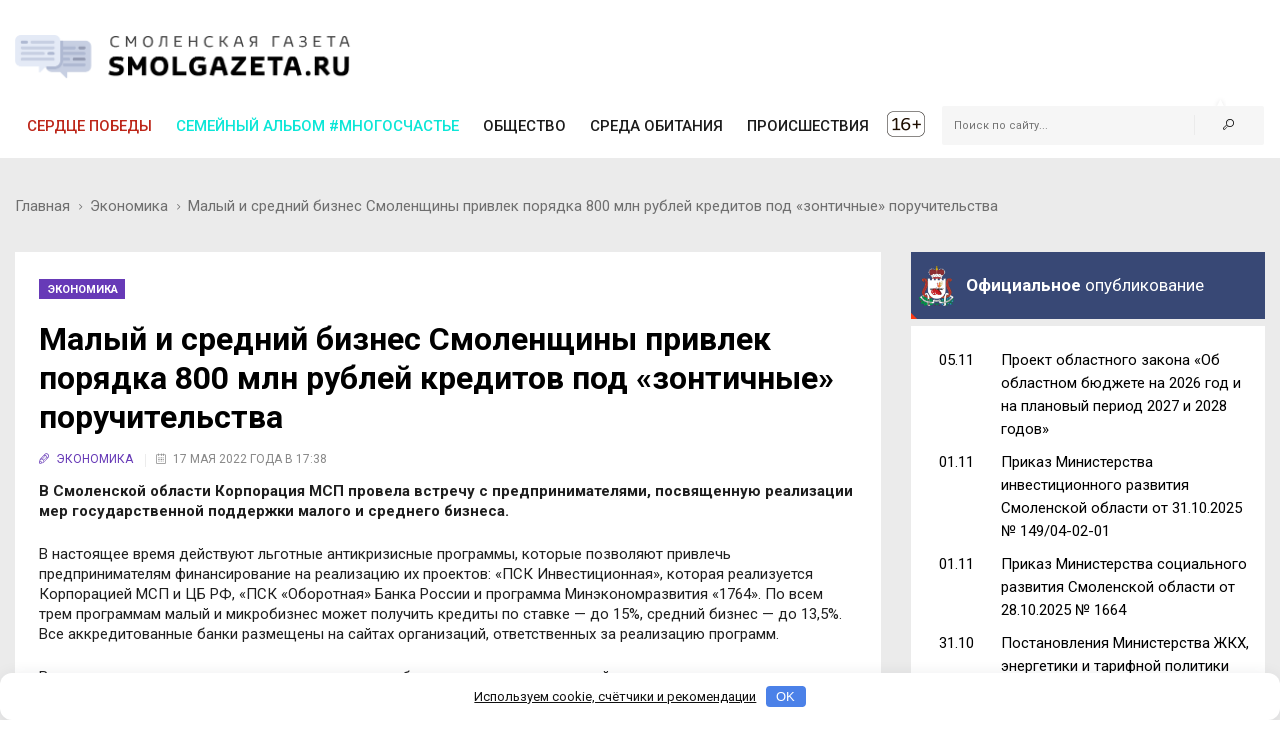

--- FILE ---
content_type: application/javascript
request_url: https://smolgazeta.ru/fc-static/js/main.js?80
body_size: 6603
content:
var check_loaded_posts = false;
var check_loading_posts = false;

(function ($) {
  $.fn.datepicker.dates["ru"] = {
    days: [
      "Воскресенье",
      "Понедельник",
      "Вторник",
      "Среда",
      "Четверг",
      "Пятница",
      "Суббота",
      "Воскресенье",
    ],
    daysShort: ["Вск", "Пнд", "Втр", "Срд", "Чтв", "Птн", "Суб", "Вск"],
    daysMin: ["Вс", "Пн", "Вт", "Ср", "Чт", "Пт", "Сб", "Вс"],
    months: [
      "Январь",
      "Февраль",
      "Март",
      "Апрель",
      "Май",
      "Июнь",
      "Июль",
      "Август",
      "Сентябрь",
      "Октябрь",
      "Ноябрь",
      "Декабрь",
    ],
    monthsShort: [
      "Янв",
      "Фев",
      "Мар",
      "Апр",
      "Май",
      "Июн",
      "Июл",
      "Авг",
      "Сен",
      "Окт",
      "Ноя",
      "Дек",
    ],
    today: "Сегодня",
    suffix: [],
    meridiem: [],
  };
})(jQuery);

jQuery(function () {
  var useCookies = getCookie("useCookies");

  if (useCookies == "yes") {
    $("#use-cookie").hide();
  } else {
    $("#use-cookie").show();

    var useCookiesBtn = $("#use-cookie-confirm-btn");

    useCookiesBtn.on("click", function (e) {
      createCookie("useCookies", "yes", 365);
      $("#use-cookie").hide();
    });
  }

  jQuery().datepicker &&
    $(".date-picker")
      .datepicker({
        orientation: "left",
        language: "ru",
        weekStart: 1,
        autoclose: !0,
      })
      .on("changeDate", function (e) {
        location.href = "/date/" + e.format(0, "yyyy/mm/dd") + "/";
      });
  if ($("body").width() <= 1024) $(".mobile_bt").show();
  jQuery(document).keydown(function (e) {
    if ((e.ctrlKey && e.keyCode == 13) || (e.metaKey && e.keyCode == 13)) {
      e.preventDefault();
      var text = "";
      if (window.getSelection) {
        text = window.getSelection().toString();
      } else if (document.selection && document.selection.type != "Control") {
        text = document.selection.createRange().text;
      }
      if (text !== "") {
        var req = new JsHttpRequest();
        req.onreadystatechange = function () {
          if (req.readyState == 4) {
            alert("Сообщение в редакцию успешно отправлено. Спасибо.");
          }
        };
        req.open(null, "/fc-static/pages/molly.php", true);
        req.send({ text: text, page: location.href });
      }
    }
  });
});

function getCookie(name) {
  let cookie = {};
  document.cookie.split(";").forEach(function (el) {
    let split = el.split("=");
    cookie[split[0].trim()] = split.slice(1).join("=");
  });
  return cookie[name];
}

function createCookie(name, value, days) {
  var expires = "";
  if (days) {
    var date = new Date();
    date.setTime(date.getTime() + days * 24 * 60 * 60 * 1000);
    expires = "; expires=" + date.toUTCString();
  }
  document.cookie = name + "=" + value + expires + "; path=/";
}

function mobileHide() {
  createCookie("mobile_off", "yes");
  location.href = location.href;
}

function mobileShow() {
  createCookie("mobile_off", "no");
  location.href = location.href;
}

function setPostGrid(isPostGrid) {
  createCookie("isPostGrid", isPostGrid, 360);
  location.href = location.href;
}

function startLoadPosts() {
  check_loading_posts = true;
  $("#startLoadPostsButton").html("<a>Загрузка...</a>");
  var req = new JsHttpRequest();
  req.onreadystatechange = function () {
    if (req.readyState == 4) {
      $("#startLoadPostsButton").hide();
      reqArr = req.responseText.split("|POSTSCOUNT|");
      posts_lastdate = reqArr[2];
      if (reqArr[0] && posts_lastid != reqArr[1])
        $("#posts-container").append(reqArr[0]);
      $(document.body).trigger("sticky_kit:recalc");
      check_loaded_posts = true;
      check_loading_posts = false;
      if (!reqArr[0] || posts_lastid == reqArr[1]) check_loaded_posts = false;
      posts_lastid = reqArr[1];
    }
  };
  req.open(null, "/fc-static/pages/loadPosts.php", true);
  req.send({
    type: posts_type,
    value: posts_value,
    lastid: posts_lastid,
    lastdate: posts_lastdate,
  });
}

function widget_showmore() {
  $("#widget_showmore").hide();
  $("#widget_hidemore").show(200);
  $(".widget_post").show(200);
}

function widget_hidemore() {
  $("#widget_showmore").show(200);
  $("#widget_hidemore").hide();
  $(".widget_post").hide(200);
}

function resizeSearch() {
  $(".header-tp-4 .hd-search-block").width(
    $(".header-tp-4 .main-nav-wrap").width() -
      $(".header-tp-4 .main-nav-list").width() -
      10
  );
  $(".sticky-header .hd-search-block").width(
    $(".sticky-header .main-nav-wrap").width() -
      $(".sticky-header .main-nav-list").width() -
      10
  );
  if (document.getElementById("myId")) {
    $("#mh-toplogo").height($("#mh-toplogo").width() * 0.1345);
  }
}

function checkPush() {
  if ($("div").is(".pw-button")) {
    if (!$("div").is(".pw-permission--allow")) $("#pushSubscription").show();
  } else
    setTimeout(function () {
      checkPush();
    }, 500);
}

// Loader
(function () {
  $(document).on("scroll", function () {
    if (check_loaded_posts && !check_loading_posts) {
      if (
        $(document).scrollTop() + $(window).height() >
        $(document).height() - 1000
      ) {
        startLoadPosts();
      }
    }
  });

  $(window).on("resize", function () {
    resizeSearch();
  });

  jQuery(document).ready(function () {
    //checkPush();
    resizeSearch();
    jQuery(document).imagesLoaded(function () {
      // Page loader
      jQuery(".page-loader .loader").delay(800).fadeOut();
      jQuery(".page-loader").delay(1200).fadeOut(600);
    });
  });

  setTimeout(function () {
    jQuery(document).find("#tab_news_featured").css("display", "none");
    jQuery(document).find("#tab_news_featured_nav").css("display", "none");
    jQuery(document).find("#tab_news_comments").css("display", "none");
    jQuery(document).find("#tab_news_comments_nav").css("display", "none");
  }, 2000);
})();

// Popups
(function () {
  var popups = $(".js-popups");

  popups.magnificPopup({
    type: "inline",
    midClick: true,
    fixedContentPos: false,
    closeMarkup: '<span class="popup-close-ic mfp-close"></span>',
    removalDelay: 300,
    mainClass: "mfp-fade-top",
  });
})();

// Tabs
function openTab(tabName) {
  var i;
  var x = document.getElementsByClassName("tab_item");
  var x_nav = document.getElementsByClassName("tab_item_nav");
  for (i = 0; i < x.length; i++) {
    x[i].style.display = "none";
    jQuery(document).find("#tab_news_all_nav").css("display", "none");
  }
  document.getElementById(tabName).style.display = "block";
  if (tabName == "tab_news_all")
    document.getElementById(tabName + "_nav").style.display = "block";
}

// Mobile menu
(function () {
  var mbMenu = $(".js-mb-menu");

  mbMenu.magnificPopup({
    mainClass: "mfp-mb-menu mfp-fade",
    type: "inline",
    midClick: true,
    fixedContentPos: false,
    closeMarkup: '<span class="mb-menu-close-ic mfp-close"></span>',
    removalDelay: 300,
  });
})();

// Left sticky bar
(function () {
  $(window).load(function () {
    var inner = $(".inner-wrapper");
    var leftStBar = $(".js-lsb");

    var waypoints = inner.waypoint({
      handler: function (dir) {
        if (dir === "down") {
          leftStBar.addClass("sticky");
        } else if (dir === "up") {
          leftStBar.removeClass("sticky");
        }
      },
    });
  });
})();

// Sticky header
(function () {
  var stHeader = $(".js-sticky-header");
  var content = $(".main-content");

  content.waypoint(function (direction) {
    if (direction === "down") {
      stHeader.addClass("visible");
    } else if (direction === "up") {
      stHeader.removeClass("visible");
    }
  });
})();

// Aside menu
(function () {
  var mbMenu = $(".js-asd-menu");

  mbMenu.magnificPopup({
    mainClass: "mfp-asd-menu mfp-slide-left",
    type: "inline",
    midClick: true,
    closeMarkup: '<span class="aside-menu-close-ic mfp-close"></span>',
    removalDelay: 300,
  });
})();

// Super fish menu
(function () {
  $(document).ready(function () {
    $("ul.sf-menu").superfish({
      delay: 300,
    });
  });
})();

// Search block variant 1
(function () {
  var searchBtn = $(".js-hd-search");
  var searchBlock = $(".js-hd-search-block");

  searchBtn.on("click", function (e) {
    var el = $(this);
    var searchBlock = el.parent().find(".js-hd-search-block");

    e.preventDefault();
    searchBlock.fadeToggle(200);
  });

  $(document).on("click", function (event) {
    if (
      $(event.target).closest(searchBlock).length == 0 &&
      $(event.target).closest(searchBtn).length == 0
    ) {
      searchBlock.fadeOut(200);
    }
  });
})();

// // Search block variant 2
// (function(){
//     var searchBtn = $('.js-hd-search');

//     searchBtn.magnificPopup({
//         type:'inline',
//         midClick: true,
//         fixedContentPos: false
//     });
// })();

// Trending line slider
(function () {
  $(document).ready(function () {
    var slider = $(".tl-slider");

    slider.slick({
      fade: true,
      speed: 800,
      autoplay: true,
      appendArrows: $(".tl-slider-control"),
      prevArrow: '<span class="arr-left-dark-ic tls-prev"><i></i></span>',
      nextArrow: '<span class="arr-right-dark-ic tls-next"><i></i></span>',
    });
  });
})();

// Trending posts slider
(function () {
  $(document).ready(function () {
    var slider = $(".js-trend-pst-slider");
    var pagg;

    slider.each(function () {
      var el = $(this);
      pagg = el.parents(".trpst-block").find(".js-sbr-pagination");

      el.slick({
        fade: true,
        speed: 1000,
        dots: true,
        arrows: false,
        appendDots: pagg,
        dotsClass: "sbr-dots",
        customPaging: function (slider, i) {
          return "<span></span>";
        },
      });
    });
  });
})();

// Filters dropdown
(function () {
  var filterBtn = $(".js-fl-btn");

  filterBtn.each(function () {
    var el = $(this);
    var filterBlock = el.find(".js-fl-block");

    el.on("click", function (e) {
      e.preventDefault();
      filterBlock.fadeToggle(200);
    });

    $(document).on("click", function (event) {
      if (
        $(event.target).closest(filterBlock).length == 0 &&
        $(event.target).closest(el).length == 0
      ) {
        filterBlock.fadeOut(200);
      }
    });
  });
})();

// Main slider 1
(function () {
  $(document).ready(function () {
    var swiper = new Swiper(".js-main-slider-1", {
      // Optional parameters
      speed: 1000,
      loop: true,

      nextButton: ".nav-arrow.next",
      prevButton: ".nav-arrow.prev",
      pagination: ".slide-count",
      paginationType: "fraction",
      paginationFractionRender: function (
        swiper,
        currentClassName,
        totalClassName
      ) {
        return (
          '<span class="' +
          currentClassName +
          '"></span>' +
          " из " +
          '<span class="' +
          totalClassName +
          '"></span>'
        );
      },
    });
  });
})();

// Main slider 2
(function () {
  $(document).ready(function () {
    var mainSlider = $(".js-main-slider-2");
    var slideCount = $(".slide-count");
    var slideNumCurrent = slideCount.find(".current");
    var slideNumTotal = slideCount.find(".total");

    mainSlider.on(
      "init reInit afterChange",
      function (event, slick, currentSlide, nextSlide) {
        var i = (currentSlide ? currentSlide : 0) + 1;
        slideNumCurrent.text(i);
        slideNumTotal.text(slick.slideCount);
      }
    );

    mainSlider.slick({
      speed: 600,
      appendArrows: $(".ms-navs"),
      prevArrow: '<div class="prev"><i class="ms-prev"></div>',
      nextArrow: '<div class="next"><i class="ms-next"></div>',
    });
  });
})();

// Main slider 3
(function () {
  $(document).ready(function () {
    var mainSlider = $(".js-main-slider-3");
    var slideCount = $(".slide-count");
    var slideNumCurrent = slideCount.find(".current");
    var slideNumTotal = slideCount.find(".total");

    mainSlider.on(
      "init reInit afterChange",
      function (event, slick, currentSlide, nextSlide) {
        var i = (currentSlide ? currentSlide : 0) + 1;
        slideNumCurrent.text(i);
        slideNumTotal.text(slick.slideCount);
      }
    );

    mainSlider.slick({
      fade: true,
      speed: 1000,
      appendArrows: $(".ms-navs"),
      prevArrow: '<div class="prev"><i class="ms-prev"></div>',
      nextArrow: '<div class="next"><i class="ms-next"></div>',
    });
  });
})();

// Thumbs slider
(function () {
  $(document).ready(function () {
    var thumbs = $(".js-thumbs").find(".js-thumbs-img");

    var slider = new Swiper(".js-thumbs-slider", {
      noSwiping: false,
    });

    thumbs.on("click", function (e) {
      var el = $(this);
      var i = el.index();

      slider.slideTo(i, 1000);
    });
  });
})();

// Video posts slider
(function () {
  $(document).ready(function () {
    var slider = $(".js-video-pst-slider");

    slider.owlCarousel({
      singleItem: true,
      autoPlay: 3000,
      stopOnHover: true,
      slideSpeed: 1500,
      transitionStyle: "fade",
    });
  });
})();

// Simple posts slider
(function () {
  $(document).ready(function () {
    var slider = $(".js-pst-block");
    var controls;
    var prev;
    var next;

    slider.each(function () {
      var el = $(this);
      controls = el.parents(".spst-slider").find(".js-pst-navs");
      prev = controls.find(".pst-prev");
      next = controls.find(".pst-next");

      el.owlCarousel({
        items: el.data("items") ? el.data("items") : 3,
        slideSpeed: 1000,
        pagination: false,
        addClassActive: true,
        itemsDesktop: el.data("items") ? [1229, el.data("items")] : [1229, 3],
        itemsDesktopSmall: el.data("items") === 1 ? 1 : [1077, 2],
        itemsTablet: el.data("items") === 1 ? 1 : [767, 2],
        itemsTabletSmall: [639, 1],
        // itemsMobile: [479,1]
      });

      // Custom Navigation Events
      next.click(function (e) {
        e.preventDefault();
        el.trigger("owl.next");
      });
      prev.click(function (e) {
        e.preventDefault();
        el.trigger("owl.prev");
      });
    });
  });
})();

// Simple posts slider two
(function () {
  $(document).ready(function () {
    var slider = $(".js-pst-block-2");
    var slides = slider.data("slides");
    var controls;
    var prev;
    var next;

    slider.each(function () {
      var el = $(this);
      controls = el.parents(".pst-box").find(".js-pst-navs");

      el.slick({
        slidesToShow: slides ? slides : 3,
        appendArrows: controls,
        prevArrow: '<span><i class="fa fa-angle-left"></i></span>',
        nextArrow: '<span><i class="fa fa-angle-right"></i></span>',
        responsive: [
          {
            breakpoint: 1229,
            settings: {
              slidesToShow: 3,
              slidesToScroll: 3,
            },
          },
          {
            breakpoint: 1077,
            settings: {
              slidesToShow: 2,
              slidesToScroll: 2,
            },
          },
          {
            breakpoint: 639,
            settings: {
              slidesToShow: 1,
              slidesToScroll: 1,
            },
          },
        ],
      });
    });
  });
})();

// Simple posts slider with custom pagination
(function () {
  $(document).ready(function () {
    var slider = $(".js-csp-block");
    var pagg;

    slider.each(function () {
      var el = $(this);
      pagg = el.parents(".pst-block").find(".js-sbr-pagination");

      el.slick({
        fade: true,
        speed: 1000,
        dots: true,
        arrows: false,
        appendDots: pagg,
        dotsClass: "sbr-dots",
        customPaging: function (slider, i) {
          return "<span></span>";
        },
      });
    });
  });
})();

// Image post slider
(function () {
  $(document).ready(function () {
    var mainSlider = $(".js-img-slider");
    var customNavs = mainSlider.parent(".img-slider").find(".js-custom-navs");
    var slideCount = customNavs.find(".js-slide-count");
    var slideNumCurrent = slideCount.find(".js-current");
    var slideNumTotal = slideCount.find(".js-total");

    mainSlider.on(
      "init reInit afterChange",
      function (event, slick, currentSlide, nextSlide) {
        var i = (currentSlide ? currentSlide : 0) + 1;
        slideNumCurrent.text(i);
        slideNumTotal.text(slick.slideCount);
      }
    );

    mainSlider.slick({
      speed: 600,
      appendArrows: customNavs,
      prevArrow: '<div class="prev"><i class="fa fa-angle-left"></div>',
      nextArrow: '<div class="next"><i class="fa fa-angle-right"></div>',
    });
  });
})();

// Sidebar slider
(function () {
  $(document).ready(function () {
    var slider = $(".js-sbr-slider");
    var pagg;
    var nav;
    var prev;
    var next;

    slider.each(function () {
      var el = $(this);
      pagg = el.parents(".sbr-slider").find(".js-sbr-pagination");
      nav = el.parents(".sbr-slider").find(".js-sbr-navs");
      prev = nav.find(".sbr-prev");
      next = nav.find(".sbr-next");

      el.slick({
        fade: true,
        speed: 1000,
        dots: true,
        appendDots: pagg,
        appendArrows: nav,
        prevArrow: '<div class="prev"><i class="sbr-prev"></div>',
        nextArrow: '<div class="next"><i class="sbr-next"></div>',
        dotsClass: "sbr-dots",
        customPaging: function (slider, i) {
          return "<span></span>";
        },
      });
    });
  });
})();

// Sidebar sticky
(function () {
  var stickSb = $(".js-sidebar");

  $(document).ready(function () {
    $(document).imagesLoaded(function () {
      stickSb.each(function () {
        var el = $(this);

        el.stick_in_parent({
          parent: ".section",
          offset_top: $(".js-sticky-header") ? 65 : 0,
        });
      });
    });
  });
})();

(function () {
  var filters = $(".js-tab-filter");
  var slider = $(".js-tab-slider");

  filters.on("click", "a", function (e) {
    e.preventDefault();
    var el = $(this);

    if (!el.hasClass("active")) {
      filters.find("a").removeClass("active");
      el.addClass("active");
    }
  });
})();

// Go top button
(function () {
  var butt = $(".js-go-top");
  butt.on("click", function (e) {
    e.preventDefault();
    var body = $("html, body");
    body.animate(
      {
        scrollTop: 0,
      },
      500
    );
  });

  $(".main-content").waypoint(function (direction) {
    if (direction === "down") {
      butt.removeClass("fadeOutUp").addClass("fadeInUp");
    } else if (direction === "up") {
      butt.removeClass("fadeInUp").addClass("fadeOutUp");
    }
  });
})();

// More post animate
(function () {
  var moreBtn = $(".js-more-posts");
  var moreBtn2 = $(".js-more-posts-2");

  // DEMO
  var posts1 =
    '<article class="post post-tp-17 animated fadeIn">' +
    "<figure>" +
    '<a href="">' +
    '<img src="https://s3.amazonaws.com/weblionmedia-spectr/img/223x156/4.jpg" height="156" width="223" class="adaptive">' +
    "</a>" +
    "</figure>" +
    '<span class="category-tp-4">style</span>' +
    '<h3 class="title-5"><a href="">Fusce ac orci sagittis mattis magnabeneath chalete banvela</a></h3>' +
    '<div class="meta-tp-2">' +
    '<div class="date"><span>october 2, 2015</span></div>' +
    '<div class="category">' +
    '<a href=""><i class="li_user"></i><span>admin</span></a>' +
    "</div>" +
    "</div>" +
    "<p>Sed ut perspiciatis unde omnis iste natus sit voluptatem accusantium dolore mque laudantium, totamrem aperiam, eaque ipsa quae ab illo invent</p>" +
    "</article>" +
    '<article class="post post-tp-17 animated fadeIn">' +
    "<figure>" +
    '<a href="">' +
    '<img src="https://s3.amazonaws.com/weblionmedia-spectr/img/223x156/5.jpg" height="156" width="223" class="adaptive">' +
    "</a>" +
    "</figure>" +
    '<span class="category-tp-4">style</span>' +
    '<h3 class="title-5"><a href="">Explain to you how all this mistaken</a></h3>' +
    '<div class="meta-tp-2">' +
    '<div class="date"><span>october 2, 2015</span></div>' +
    '<div class="category">' +
    '<a href=""><i class="li_user"></i><span>admin</span></a>' +
    "</div>" +
    "</div>" +
    "<p>Sed ut perspiciatis unde omnis iste natus sit voluptatem accusantium dolore mque laudantium, totamrem aperiam, eaque ipsa quae ab illo invent</p>" +
    "</article>" +
    '<article class="post post-tp-17 animated fadeIn">' +
    "<figure>" +
    '<a href="">' +
    '<img src="https://s3.amazonaws.com/weblionmedia-spectr/img/223x156/6.jpg" height="156" width="223" class="adaptive">' +
    "</a>" +
    "</figure>" +
    '<span class="category-tp-4">style</span>' +
    '<h3 class="title-5"><a href="">But I must explain to you how all this mistaken idea of denouncing pleasure</a></h3>' +
    '<div class="meta-tp-2">' +
    '<div class="date"><span>october 2, 2015</span></div>' +
    '<div class="category">' +
    '<a href=""><i class="li_user"></i><span>admin</span></a>' +
    "</div>" +
    "</div>" +
    "<p>Sed ut perspiciatis unde omnis iste natus sit voluptatem accusantium dolore mque laudantium, totamrem aperiam, eaque ipsa quae ab illo invent</p>" +
    "</article>" +
    '<article class="post post-tp-17 animated fadeIn">' +
    "<figure>" +
    '<a href="">' +
    '<img src="https://s3.amazonaws.com/weblionmedia-spectr/img/223x156/7.jpg" height="156" width="223" class="adaptive">' +
    "</a>" +
    "</figure>" +
    '<span class="category-tp-4">style</span>' +
    '<h3 class="title-5"><a href="">But I must explain to you how all this mistaken idea of denouncing pleasure</a></h3>' +
    '<div class="meta-tp-2">' +
    '<div class="date"><span>october 2, 2015</span></div>' +
    '<div class="category">' +
    '<a href=""><i class="li_user"></i><span>admin</span></a>' +
    "</div>" +
    "</div>" +
    "<p>Sed ut perspiciatis unde omnis iste natus sit voluptatem accusantium dolore mque laudantium, totamrem aperiam, eaque ipsa quae ab illo invent</p>" +
    "</article>";

  var posts2 =
    '<article class="post post-tp-21">' +
    "<figure>" +
    '<a href="">' +
    '<img src="https://s3.amazonaws.com/weblionmedia-spectr/img/223x156/8.jpg" height="133" width="190" class="adaptive">' +
    "</a>" +
    "</figure>" +
    '<h3 class="title-5"><a href="">Fusce ac orci sagittis mattis magnabeneath chalete banvela</a></h3>' +
    '<div class="meta-tp-2">' +
    '<div class="date"><span>october 2, 2015</span></div>' +
    '<div class="category">' +
    '<a href=""><i class="li_pen"></i><span>life style</span></a>' +
    "</div>" +
    "</div>" +
    "<p>Sed ut perspiciatis unde omnis iste natus sit volupt atem accusantium dolore mque laudantium, totamrem</p>" +
    "</article>" +
    '<article class="post post-tp-21">' +
    "<figure>" +
    '<a href="">' +
    '<img src="https://s3.amazonaws.com/weblionmedia-spectr/img/223x156/9.jpg" height="133" width="190" class="adaptive">' +
    "</a>" +
    "</figure>" +
    '<h3 class="title-5"><a href="">Not know how to pursue pleasure rationally</a></h3>' +
    '<div class="meta-tp-2">' +
    '<div class="date"><span>october 2, 2015</span></div>' +
    '<div class="category">' +
    '<a href=""><i class="li_pen"></i><span>life style</span></a>' +
    "</div>" +
    "</div>" +
    "<p>Sed ut perspiciatis unde omnis iste natus sit volupt atem accusantium dolore mque laudantium, totamrem</p>" +
    "</article>" +
    '<article class="post post-tp-21">' +
    "<figure>" +
    '<a href="">' +
    '<img src="https://s3.amazonaws.com/weblionmedia-spectr/img/223x156/10.jpg" height="133" width="190" class="adaptive">' +
    "</a>" +
    "</figure>" +
    '<h3 class="title-5"><a href="">Those who do not know how to pursue pleasure rationally</a></h3>' +
    '<div class="meta-tp-2">' +
    '<div class="date"><span>october 2, 2015</span></div>' +
    '<div class="category">' +
    '<a href=""><i class="li_pen"></i><span>life style</span></a>' +
    "</div>" +
    "</div>" +
    "<p>Sed ut perspiciatis unde omnis iste natus sit volupt atem accusantium dolore mque laudantium, totamrem</p>" +
    "</article>" +
    '<article class="post post-tp-21">' +
    "<figure>" +
    '<a href="">' +
    '<img src="https://s3.amazonaws.com/weblionmedia-spectr/img/223x156/4.jpg" height="133" width="190" class="adaptive">' +
    "</a>" +
    "</figure>" +
    '<h3 class="title-5"><a href="">Avoids pleasure itself because it is pleasure but because</a></h3>' +
    '<div class="meta-tp-2">' +
    '<div class="date"><span>october 2, 2015</span></div>' +
    '<div class="category">' +
    '<a href=""><i class="li_pen"></i><span>life style</span></a>' +
    "</div>" +
    "</div>" +
    "<p>Sed ut perspiciatis unde omnis iste natus sit volupt atem accusantium dolore mque laudantium, totamrem</p>" +
    "</article>";

  var scrllTop;

  moreBtn.on("click", function (e) {
    e.preventDefault();

    var el = $(this);
    var moreBlc = el.parent().prev().find(".posts");

    scrllTop = $(window).scrollTop();
    $(window).scrollTop(scrllTop + 50);

    moreBlc.append(posts1);
  });

  moreBtn2.on("click", function (e) {
    e.preventDefault();

    var el = $(this);
    var moreBlc = el.parent().prev().find(".posts");

    scrllTop = $(window).scrollTop();
    $(window).scrollTop(scrllTop + 50);

    moreBlc.append(posts2);
  });
})();

// Google Maps
(function () {
  var maps = $(".js-map");

  maps.each(function () {
    var currentMap = $(this);
    var latlng = new google.maps.LatLng(
      currentMap.attr("data-longitude"),
      currentMap.attr("data-latitude")
    );
    var point = currentMap.attr("data-marker");
    var mapColor = currentMap.attr("data-map-color");
    var mapSaturation = currentMap.attr("data-map-saturation");
    var styles = [
      {
        stylers: [
          {
            hue: mapColor,
          },
          {
            saturation: mapSaturation,
          },
        ],
      },
    ];
    var myOptions = {
      zoom: 13,
      scrollwheel: false,
      center: latlng,
      mapTypeControl: false,
    };
    var map = new google.maps.Map(currentMap[0], myOptions);

    var styledMap = new google.maps.StyledMapType(styles, {
      name: "Styled Map",
    });

    if (mapColor !== "") {
      map.mapTypes.set("map_style", styledMap);
      map.setMapTypeId("map_style");
    }

    google.maps.event.addListenerOnce(map, "tilesloaded", function () {
      var markerImgLoad = new Image();
      markerImgLoad.src = point;
      $(markerImgLoad).load(function () {
        addMarker(map, point, latlng);
      });
    });

    $(window).resize(function () {
      map.setCenter(latlng);
    });
  });

  function addMarker(map, point, latlng) {
    var marker = new google.maps.Marker({
      map: map,
      icon: point,
      position: latlng,
      animation: google.maps.Animation.BOUNCE,
    });
    setTimeout(function () {
      marker.setAnimation(null);
    }, 700);
  }
})();

// Accordions
(function () {
  var allPanels = $(".accordion > dd").hide();

  $(".accordion > dt > a").on("click", function (e) {
    e.preventDefault();

    var el = $(this);
    if (!el.hasClass("open")) {
      allPanels
        .slideUp()
        .prev()
        .removeClass("open")
        .children()
        .removeClass("open");
      $(this).addClass("open").parent().addClass("open").next().slideDown();
    }
  });
})();

// Tabs
(function () {
  $(".tab-item").not(":first").hide();
  $(".tabs-list .tab")
    .on("click", function () {
      var el = $(this);
      if (!el.hasClass("active")) {
        $(".tabs .tab").removeClass("active").eq(el.index()).addClass("active");
        $(".tab-item").hide().eq(el.index()).fadeIn();
      }
    })
    .eq(0)
    .addClass("active");
})();

// Gallery
(function () {
  var gallery = $(".js-gallery-link");

  gallery.magnificPopup({
    mainClass: "mfp-fade",
    type: "image",
    gallery: {
      enabled: true,
    },
  });
})();

// Range slider
$(function () {
  var range = $(".js-range");
  var amount = range.parents(".range-wrap").find(".js-range-amount");

  range.each(function () {
    var el = $(this);

    el.slider({
      range: true,
      min: 5,
      max: 100,
      values: [0, 70],
      slide: function (event, ui) {
        amount.text("$" + ui.values[0] + " - $" + ui.values[1]);
      },
    });

    amount.text(
      "$" + range.slider("values", 0) + " - $" + range.slider("values", 1)
    );
  });
});

// Custom select
$(function () {
  var select = $(".js-select");

  select.each(function () {
    var el = $(this);

    el.selectmenu({
      icons: { button: "fa fa-angle-down" },
    });
  });

  $(window).on("resize", function () {
    select.each(function () {
      var el = $(this);

      el.selectmenu("refresh");
    });
  });
});

// Quantity
$(function () {
  var quantity = $(".js-quantity");

  quantity.each(function () {
    var el = $(this);
    var minus = el.find(".minus");
    var num = el.find(".num");
    var plus = el.find(".plus");

    var i = num.text();

    plus.on("click", function () {
      i++;
      num.text(i);
    });

    minus.on("click", function () {
      i--;
      if (i >= 1) {
        num.text(i);
      } else {
        i = 1;
      }
    });
  });
});
